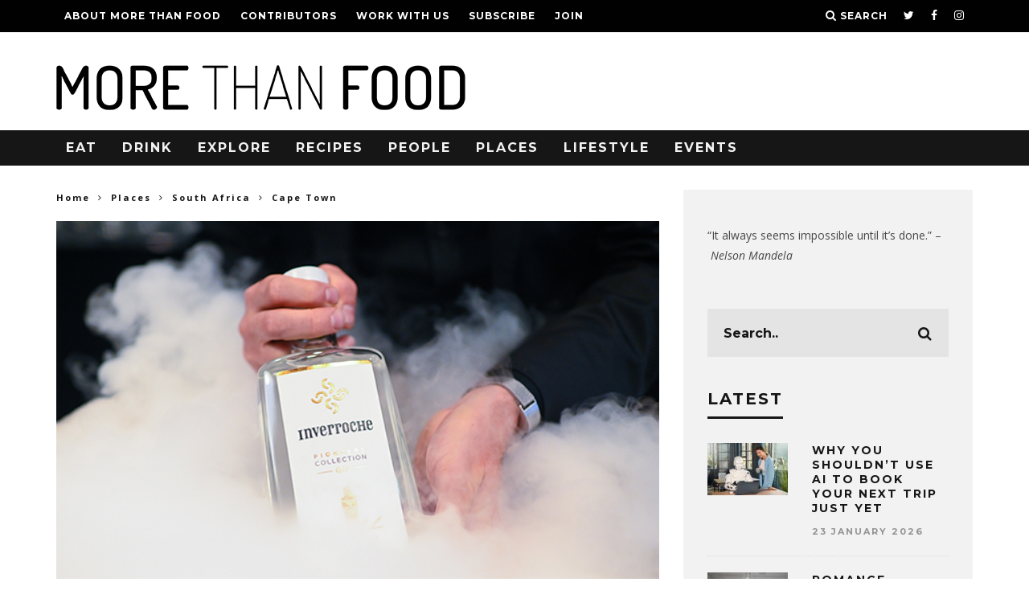

--- FILE ---
content_type: text/html; charset=UTF-8
request_url: https://morethanfoodmag.com/inverroche-launches-limited-edition-pioneers-collection-gin/
body_size: 20232
content:
<!DOCTYPE html>
<!--[if lt IE 7]><html lang="en-GB" class="no-js lt-ie9 lt-ie8 lt-ie7"> <![endif]-->
<!--[if (IE 7)&!(IEMobile)]><html lang="en-GB" class="no-js lt-ie9 lt-ie8"><![endif]-->
<!--[if (IE 8)&!(IEMobile)]><html lang="en-GB" class="no-js lt-ie9"><![endif]-->
<!--[if gt IE 8]><!--> <html lang="en-GB" class="no-js"><!--<![endif]-->

	<head>

		<meta charset="utf-8">
		<!-- Google Chrome Frame for IE -->
		<!--[if IE]><meta http-equiv="X-UA-Compatible" content="IE=edge" /><![endif]-->
		<!-- mobile meta -->
                    <meta name="viewport" content="width=device-width, initial-scale=1.0"/>
        
		<link rel="pingback" href="https://morethanfoodmag.com/xmlrpc.php">

		
		<!-- head extras -->
		<title>Inverroche Launches Limited Edition : Pioneers Collection Gin &#8211; More Than Food Magazine</title>
<meta name='robots' content='max-image-preview:large' />
	<style>img:is([sizes="auto" i], [sizes^="auto," i]) { contain-intrinsic-size: 3000px 1500px }</style>
	<link rel='dns-prefetch' href='//fonts.googleapis.com' />
<link rel="alternate" type="application/rss+xml" title="More Than Food Magazine &raquo; Feed" href="https://morethanfoodmag.com/feed/" />
<link rel="alternate" type="application/rss+xml" title="More Than Food Magazine &raquo; Comments Feed" href="https://morethanfoodmag.com/comments/feed/" />
<link rel="alternate" type="application/rss+xml" title="More Than Food Magazine &raquo; Inverroche Launches Limited Edition : Pioneers Collection Gin Comments Feed" href="https://morethanfoodmag.com/inverroche-launches-limited-edition-pioneers-collection-gin/feed/" />
<script type="text/javascript">
/* <![CDATA[ */
window._wpemojiSettings = {"baseUrl":"https:\/\/s.w.org\/images\/core\/emoji\/16.0.1\/72x72\/","ext":".png","svgUrl":"https:\/\/s.w.org\/images\/core\/emoji\/16.0.1\/svg\/","svgExt":".svg","source":{"concatemoji":"https:\/\/morethanfoodmag.com\/wp-includes\/js\/wp-emoji-release.min.js?ver=6.8.3"}};
/*! This file is auto-generated */
!function(s,n){var o,i,e;function c(e){try{var t={supportTests:e,timestamp:(new Date).valueOf()};sessionStorage.setItem(o,JSON.stringify(t))}catch(e){}}function p(e,t,n){e.clearRect(0,0,e.canvas.width,e.canvas.height),e.fillText(t,0,0);var t=new Uint32Array(e.getImageData(0,0,e.canvas.width,e.canvas.height).data),a=(e.clearRect(0,0,e.canvas.width,e.canvas.height),e.fillText(n,0,0),new Uint32Array(e.getImageData(0,0,e.canvas.width,e.canvas.height).data));return t.every(function(e,t){return e===a[t]})}function u(e,t){e.clearRect(0,0,e.canvas.width,e.canvas.height),e.fillText(t,0,0);for(var n=e.getImageData(16,16,1,1),a=0;a<n.data.length;a++)if(0!==n.data[a])return!1;return!0}function f(e,t,n,a){switch(t){case"flag":return n(e,"\ud83c\udff3\ufe0f\u200d\u26a7\ufe0f","\ud83c\udff3\ufe0f\u200b\u26a7\ufe0f")?!1:!n(e,"\ud83c\udde8\ud83c\uddf6","\ud83c\udde8\u200b\ud83c\uddf6")&&!n(e,"\ud83c\udff4\udb40\udc67\udb40\udc62\udb40\udc65\udb40\udc6e\udb40\udc67\udb40\udc7f","\ud83c\udff4\u200b\udb40\udc67\u200b\udb40\udc62\u200b\udb40\udc65\u200b\udb40\udc6e\u200b\udb40\udc67\u200b\udb40\udc7f");case"emoji":return!a(e,"\ud83e\udedf")}return!1}function g(e,t,n,a){var r="undefined"!=typeof WorkerGlobalScope&&self instanceof WorkerGlobalScope?new OffscreenCanvas(300,150):s.createElement("canvas"),o=r.getContext("2d",{willReadFrequently:!0}),i=(o.textBaseline="top",o.font="600 32px Arial",{});return e.forEach(function(e){i[e]=t(o,e,n,a)}),i}function t(e){var t=s.createElement("script");t.src=e,t.defer=!0,s.head.appendChild(t)}"undefined"!=typeof Promise&&(o="wpEmojiSettingsSupports",i=["flag","emoji"],n.supports={everything:!0,everythingExceptFlag:!0},e=new Promise(function(e){s.addEventListener("DOMContentLoaded",e,{once:!0})}),new Promise(function(t){var n=function(){try{var e=JSON.parse(sessionStorage.getItem(o));if("object"==typeof e&&"number"==typeof e.timestamp&&(new Date).valueOf()<e.timestamp+604800&&"object"==typeof e.supportTests)return e.supportTests}catch(e){}return null}();if(!n){if("undefined"!=typeof Worker&&"undefined"!=typeof OffscreenCanvas&&"undefined"!=typeof URL&&URL.createObjectURL&&"undefined"!=typeof Blob)try{var e="postMessage("+g.toString()+"("+[JSON.stringify(i),f.toString(),p.toString(),u.toString()].join(",")+"));",a=new Blob([e],{type:"text/javascript"}),r=new Worker(URL.createObjectURL(a),{name:"wpTestEmojiSupports"});return void(r.onmessage=function(e){c(n=e.data),r.terminate(),t(n)})}catch(e){}c(n=g(i,f,p,u))}t(n)}).then(function(e){for(var t in e)n.supports[t]=e[t],n.supports.everything=n.supports.everything&&n.supports[t],"flag"!==t&&(n.supports.everythingExceptFlag=n.supports.everythingExceptFlag&&n.supports[t]);n.supports.everythingExceptFlag=n.supports.everythingExceptFlag&&!n.supports.flag,n.DOMReady=!1,n.readyCallback=function(){n.DOMReady=!0}}).then(function(){return e}).then(function(){var e;n.supports.everything||(n.readyCallback(),(e=n.source||{}).concatemoji?t(e.concatemoji):e.wpemoji&&e.twemoji&&(t(e.twemoji),t(e.wpemoji)))}))}((window,document),window._wpemojiSettings);
/* ]]> */
</script>
<style id='wp-emoji-styles-inline-css' type='text/css'>

	img.wp-smiley, img.emoji {
		display: inline !important;
		border: none !important;
		box-shadow: none !important;
		height: 1em !important;
		width: 1em !important;
		margin: 0 0.07em !important;
		vertical-align: -0.1em !important;
		background: none !important;
		padding: 0 !important;
	}
</style>
<link rel='stylesheet' id='wp-block-library-css' href='https://morethanfoodmag.com/wp-includes/css/dist/block-library/style.min.css?ver=6.8.3' type='text/css' media='all' />
<style id='classic-theme-styles-inline-css' type='text/css'>
/*! This file is auto-generated */
.wp-block-button__link{color:#fff;background-color:#32373c;border-radius:9999px;box-shadow:none;text-decoration:none;padding:calc(.667em + 2px) calc(1.333em + 2px);font-size:1.125em}.wp-block-file__button{background:#32373c;color:#fff;text-decoration:none}
</style>
<style id='global-styles-inline-css' type='text/css'>
:root{--wp--preset--aspect-ratio--square: 1;--wp--preset--aspect-ratio--4-3: 4/3;--wp--preset--aspect-ratio--3-4: 3/4;--wp--preset--aspect-ratio--3-2: 3/2;--wp--preset--aspect-ratio--2-3: 2/3;--wp--preset--aspect-ratio--16-9: 16/9;--wp--preset--aspect-ratio--9-16: 9/16;--wp--preset--color--black: #000000;--wp--preset--color--cyan-bluish-gray: #abb8c3;--wp--preset--color--white: #ffffff;--wp--preset--color--pale-pink: #f78da7;--wp--preset--color--vivid-red: #cf2e2e;--wp--preset--color--luminous-vivid-orange: #ff6900;--wp--preset--color--luminous-vivid-amber: #fcb900;--wp--preset--color--light-green-cyan: #7bdcb5;--wp--preset--color--vivid-green-cyan: #00d084;--wp--preset--color--pale-cyan-blue: #8ed1fc;--wp--preset--color--vivid-cyan-blue: #0693e3;--wp--preset--color--vivid-purple: #9b51e0;--wp--preset--gradient--vivid-cyan-blue-to-vivid-purple: linear-gradient(135deg,rgba(6,147,227,1) 0%,rgb(155,81,224) 100%);--wp--preset--gradient--light-green-cyan-to-vivid-green-cyan: linear-gradient(135deg,rgb(122,220,180) 0%,rgb(0,208,130) 100%);--wp--preset--gradient--luminous-vivid-amber-to-luminous-vivid-orange: linear-gradient(135deg,rgba(252,185,0,1) 0%,rgba(255,105,0,1) 100%);--wp--preset--gradient--luminous-vivid-orange-to-vivid-red: linear-gradient(135deg,rgba(255,105,0,1) 0%,rgb(207,46,46) 100%);--wp--preset--gradient--very-light-gray-to-cyan-bluish-gray: linear-gradient(135deg,rgb(238,238,238) 0%,rgb(169,184,195) 100%);--wp--preset--gradient--cool-to-warm-spectrum: linear-gradient(135deg,rgb(74,234,220) 0%,rgb(151,120,209) 20%,rgb(207,42,186) 40%,rgb(238,44,130) 60%,rgb(251,105,98) 80%,rgb(254,248,76) 100%);--wp--preset--gradient--blush-light-purple: linear-gradient(135deg,rgb(255,206,236) 0%,rgb(152,150,240) 100%);--wp--preset--gradient--blush-bordeaux: linear-gradient(135deg,rgb(254,205,165) 0%,rgb(254,45,45) 50%,rgb(107,0,62) 100%);--wp--preset--gradient--luminous-dusk: linear-gradient(135deg,rgb(255,203,112) 0%,rgb(199,81,192) 50%,rgb(65,88,208) 100%);--wp--preset--gradient--pale-ocean: linear-gradient(135deg,rgb(255,245,203) 0%,rgb(182,227,212) 50%,rgb(51,167,181) 100%);--wp--preset--gradient--electric-grass: linear-gradient(135deg,rgb(202,248,128) 0%,rgb(113,206,126) 100%);--wp--preset--gradient--midnight: linear-gradient(135deg,rgb(2,3,129) 0%,rgb(40,116,252) 100%);--wp--preset--font-size--small: 13px;--wp--preset--font-size--medium: 20px;--wp--preset--font-size--large: 36px;--wp--preset--font-size--x-large: 42px;--wp--preset--spacing--20: 0.44rem;--wp--preset--spacing--30: 0.67rem;--wp--preset--spacing--40: 1rem;--wp--preset--spacing--50: 1.5rem;--wp--preset--spacing--60: 2.25rem;--wp--preset--spacing--70: 3.38rem;--wp--preset--spacing--80: 5.06rem;--wp--preset--shadow--natural: 6px 6px 9px rgba(0, 0, 0, 0.2);--wp--preset--shadow--deep: 12px 12px 50px rgba(0, 0, 0, 0.4);--wp--preset--shadow--sharp: 6px 6px 0px rgba(0, 0, 0, 0.2);--wp--preset--shadow--outlined: 6px 6px 0px -3px rgba(255, 255, 255, 1), 6px 6px rgba(0, 0, 0, 1);--wp--preset--shadow--crisp: 6px 6px 0px rgba(0, 0, 0, 1);}:where(.is-layout-flex){gap: 0.5em;}:where(.is-layout-grid){gap: 0.5em;}body .is-layout-flex{display: flex;}.is-layout-flex{flex-wrap: wrap;align-items: center;}.is-layout-flex > :is(*, div){margin: 0;}body .is-layout-grid{display: grid;}.is-layout-grid > :is(*, div){margin: 0;}:where(.wp-block-columns.is-layout-flex){gap: 2em;}:where(.wp-block-columns.is-layout-grid){gap: 2em;}:where(.wp-block-post-template.is-layout-flex){gap: 1.25em;}:where(.wp-block-post-template.is-layout-grid){gap: 1.25em;}.has-black-color{color: var(--wp--preset--color--black) !important;}.has-cyan-bluish-gray-color{color: var(--wp--preset--color--cyan-bluish-gray) !important;}.has-white-color{color: var(--wp--preset--color--white) !important;}.has-pale-pink-color{color: var(--wp--preset--color--pale-pink) !important;}.has-vivid-red-color{color: var(--wp--preset--color--vivid-red) !important;}.has-luminous-vivid-orange-color{color: var(--wp--preset--color--luminous-vivid-orange) !important;}.has-luminous-vivid-amber-color{color: var(--wp--preset--color--luminous-vivid-amber) !important;}.has-light-green-cyan-color{color: var(--wp--preset--color--light-green-cyan) !important;}.has-vivid-green-cyan-color{color: var(--wp--preset--color--vivid-green-cyan) !important;}.has-pale-cyan-blue-color{color: var(--wp--preset--color--pale-cyan-blue) !important;}.has-vivid-cyan-blue-color{color: var(--wp--preset--color--vivid-cyan-blue) !important;}.has-vivid-purple-color{color: var(--wp--preset--color--vivid-purple) !important;}.has-black-background-color{background-color: var(--wp--preset--color--black) !important;}.has-cyan-bluish-gray-background-color{background-color: var(--wp--preset--color--cyan-bluish-gray) !important;}.has-white-background-color{background-color: var(--wp--preset--color--white) !important;}.has-pale-pink-background-color{background-color: var(--wp--preset--color--pale-pink) !important;}.has-vivid-red-background-color{background-color: var(--wp--preset--color--vivid-red) !important;}.has-luminous-vivid-orange-background-color{background-color: var(--wp--preset--color--luminous-vivid-orange) !important;}.has-luminous-vivid-amber-background-color{background-color: var(--wp--preset--color--luminous-vivid-amber) !important;}.has-light-green-cyan-background-color{background-color: var(--wp--preset--color--light-green-cyan) !important;}.has-vivid-green-cyan-background-color{background-color: var(--wp--preset--color--vivid-green-cyan) !important;}.has-pale-cyan-blue-background-color{background-color: var(--wp--preset--color--pale-cyan-blue) !important;}.has-vivid-cyan-blue-background-color{background-color: var(--wp--preset--color--vivid-cyan-blue) !important;}.has-vivid-purple-background-color{background-color: var(--wp--preset--color--vivid-purple) !important;}.has-black-border-color{border-color: var(--wp--preset--color--black) !important;}.has-cyan-bluish-gray-border-color{border-color: var(--wp--preset--color--cyan-bluish-gray) !important;}.has-white-border-color{border-color: var(--wp--preset--color--white) !important;}.has-pale-pink-border-color{border-color: var(--wp--preset--color--pale-pink) !important;}.has-vivid-red-border-color{border-color: var(--wp--preset--color--vivid-red) !important;}.has-luminous-vivid-orange-border-color{border-color: var(--wp--preset--color--luminous-vivid-orange) !important;}.has-luminous-vivid-amber-border-color{border-color: var(--wp--preset--color--luminous-vivid-amber) !important;}.has-light-green-cyan-border-color{border-color: var(--wp--preset--color--light-green-cyan) !important;}.has-vivid-green-cyan-border-color{border-color: var(--wp--preset--color--vivid-green-cyan) !important;}.has-pale-cyan-blue-border-color{border-color: var(--wp--preset--color--pale-cyan-blue) !important;}.has-vivid-cyan-blue-border-color{border-color: var(--wp--preset--color--vivid-cyan-blue) !important;}.has-vivid-purple-border-color{border-color: var(--wp--preset--color--vivid-purple) !important;}.has-vivid-cyan-blue-to-vivid-purple-gradient-background{background: var(--wp--preset--gradient--vivid-cyan-blue-to-vivid-purple) !important;}.has-light-green-cyan-to-vivid-green-cyan-gradient-background{background: var(--wp--preset--gradient--light-green-cyan-to-vivid-green-cyan) !important;}.has-luminous-vivid-amber-to-luminous-vivid-orange-gradient-background{background: var(--wp--preset--gradient--luminous-vivid-amber-to-luminous-vivid-orange) !important;}.has-luminous-vivid-orange-to-vivid-red-gradient-background{background: var(--wp--preset--gradient--luminous-vivid-orange-to-vivid-red) !important;}.has-very-light-gray-to-cyan-bluish-gray-gradient-background{background: var(--wp--preset--gradient--very-light-gray-to-cyan-bluish-gray) !important;}.has-cool-to-warm-spectrum-gradient-background{background: var(--wp--preset--gradient--cool-to-warm-spectrum) !important;}.has-blush-light-purple-gradient-background{background: var(--wp--preset--gradient--blush-light-purple) !important;}.has-blush-bordeaux-gradient-background{background: var(--wp--preset--gradient--blush-bordeaux) !important;}.has-luminous-dusk-gradient-background{background: var(--wp--preset--gradient--luminous-dusk) !important;}.has-pale-ocean-gradient-background{background: var(--wp--preset--gradient--pale-ocean) !important;}.has-electric-grass-gradient-background{background: var(--wp--preset--gradient--electric-grass) !important;}.has-midnight-gradient-background{background: var(--wp--preset--gradient--midnight) !important;}.has-small-font-size{font-size: var(--wp--preset--font-size--small) !important;}.has-medium-font-size{font-size: var(--wp--preset--font-size--medium) !important;}.has-large-font-size{font-size: var(--wp--preset--font-size--large) !important;}.has-x-large-font-size{font-size: var(--wp--preset--font-size--x-large) !important;}
:where(.wp-block-post-template.is-layout-flex){gap: 1.25em;}:where(.wp-block-post-template.is-layout-grid){gap: 1.25em;}
:where(.wp-block-columns.is-layout-flex){gap: 2em;}:where(.wp-block-columns.is-layout-grid){gap: 2em;}
:root :where(.wp-block-pullquote){font-size: 1.5em;line-height: 1.6;}
</style>
<link rel='stylesheet' id='contact-form-7-css' href='https://morethanfoodmag.com/wp-content/plugins/contact-form-7/includes/css/styles.css?ver=6.1' type='text/css' media='all' />
<link rel='stylesheet' id='cb-main-stylesheet-css' href='https://morethanfoodmag.com/wp-content/themes/15zine/library/css/style.min.css?ver=3.2.1' type='text/css' media='all' />
<link rel='stylesheet' id='cb-font-stylesheet-css' href='//fonts.googleapis.com/css?family=Montserrat%3A400%2C700%7COpen+Sans%3A400%2C700%2C400italic&#038;ver=3.2.1' type='text/css' media='all' />
<!--[if lt IE 10]>
<link rel='stylesheet' id='cb-ie-only-css' href='https://morethanfoodmag.com/wp-content/themes/15zine/library/css/ie.css?ver=3.2.1' type='text/css' media='all' />
<![endif]-->
<script type="text/javascript" src="https://morethanfoodmag.com/wp-content/themes/15zine/library/js/modernizr.custom.min.js?ver=2.6.2" id="cb-modernizr-js"></script>
<script type="text/javascript" src="https://morethanfoodmag.com/wp-includes/js/jquery/jquery.min.js?ver=3.7.1" id="jquery-core-js"></script>
<script type="text/javascript" src="https://morethanfoodmag.com/wp-includes/js/jquery/jquery-migrate.min.js?ver=3.4.1" id="jquery-migrate-js"></script>
<script type="text/javascript" src="https://morethanfoodmag.com/wp-content/plugins/wp-seo-images/assets/js/admin.js?ver=6.8.3" id="ajax-script-js"></script>
<link rel="https://api.w.org/" href="https://morethanfoodmag.com/wp-json/" /><link rel="alternate" title="JSON" type="application/json" href="https://morethanfoodmag.com/wp-json/wp/v2/posts/6235" /><link rel="EditURI" type="application/rsd+xml" title="RSD" href="https://morethanfoodmag.com/xmlrpc.php?rsd" />
<link rel="canonical" href="https://morethanfoodmag.com/inverroche-launches-limited-edition-pioneers-collection-gin/" />
<link rel='shortlink' href='https://morethanfoodmag.com/?p=6235' />
<link rel="alternate" title="oEmbed (JSON)" type="application/json+oembed" href="https://morethanfoodmag.com/wp-json/oembed/1.0/embed?url=https%3A%2F%2Fmorethanfoodmag.com%2Finverroche-launches-limited-edition-pioneers-collection-gin%2F" />
<link rel="alternate" title="oEmbed (XML)" type="text/xml+oembed" href="https://morethanfoodmag.com/wp-json/oembed/1.0/embed?url=https%3A%2F%2Fmorethanfoodmag.com%2Finverroche-launches-limited-edition-pioneers-collection-gin%2F&#038;format=xml" />
<meta name="generator" content="MYOB">
		<!-- GA Google Analytics @ https://m0n.co/ga -->
		<script async src="https://www.googletagmanager.com/gtag/js?id=G-GYZ5VZK86Y"></script>
		<script>
			window.dataLayer = window.dataLayer || [];
			function gtag(){dataLayer.push(arguments);}
			gtag('js', new Date());
			gtag('config', 'G-GYZ5VZK86Y');
		</script>

	<!-- Google tag (gtag.js) -->
<script async src="https://www.googletagmanager.com/gtag/js?id=G-GYZ5VZK86Y"></script>
<script>
  window.dataLayer = window.dataLayer || [];
  function gtag(){dataLayer.push(arguments);}
  gtag('js', new Date());

  gtag('config', 'G-GYZ5VZK86Y');
</script><style type="text/css">#cb-nav-bar .cb-mega-menu-columns .cb-sub-menu > li > a { color: #bc473a; } .cb-entry-content a {color:#bc473a; } .cb-entry-content a:hover {color:#282528; }.cb-review-box .cb-bar .cb-overlay span { background: #f9db32; }.cb-review-box i { color: #f9db32; }.cb-meta-style-1 .cb-article-meta { background: rgba(0, 0, 0, 0.25); }.cb-module-block .cb-meta-style-2 img, .cb-module-block .cb-meta-style-4 img, .cb-grid-x .cb-grid-img img, .cb-grid-x .cb-grid-img .cb-fi-cover  { opacity: 0.75; }@media only screen and (min-width: 768px) {
                .cb-module-block .cb-meta-style-1:hover .cb-article-meta { background: rgba(0, 0, 0, 0.75); }
                .cb-module-block .cb-meta-style-2:hover img, .cb-module-block .cb-meta-style-4:hover img, .cb-grid-x .cb-grid-feature:hover img, .cb-grid-x .cb-grid-feature:hover .cb-fi-cover, .cb-slider li:hover img { opacity: 0.25; }
            }</style><!-- end custom css --><style type="text/css">body, #respond, .cb-font-body { font-family: 'Open Sans', sans-serif; } h1, h2, h3, h4, h5, h6, .cb-font-header, #bbp-user-navigation, .cb-byline{ font-family:'Montserrat', sans-serif; }</style><meta property="og:image" content="https://morethanfoodmag.com/wp-content/uploads/2020/11/DSC_8042.jpg"><style>.cb-mm-on #cb-nav-bar .cb-main-nav .menu-item-152:hover, .cb-mm-on #cb-nav-bar .cb-main-nav .menu-item-152:focus { background:# !important ; }
.cb-mm-on #cb-nav-bar .cb-main-nav .menu-item-152 .cb-big-menu { border-top-color: #; }</style><link rel="icon" href="https://morethanfoodmag.com/wp-content/uploads/2017/06/more-than-food-Favicon-black-32x32.png" sizes="32x32" />
<link rel="icon" href="https://morethanfoodmag.com/wp-content/uploads/2017/06/more-than-food-Favicon-black-300x300.png" sizes="192x192" />
<link rel="apple-touch-icon" href="https://morethanfoodmag.com/wp-content/uploads/2017/06/more-than-food-Favicon-black-300x300.png" />
<meta name="msapplication-TileImage" content="https://morethanfoodmag.com/wp-content/uploads/2017/06/more-than-food-Favicon-black-300x300.png" />
		<!-- end head extras -->
	</head>

	<body class="wp-singular post-template-default single single-post postid-6235 single-format-standard wp-theme-15zine  cb-sticky-mm cb-sticky-sb-on  cb-tm-dark cb-body-light cb-menu-dark cb-mm-dark cb-footer-dark   cb-m-sticky cb-sw-tm-fw cb-sw-header-fw cb-sw-menu-fw cb-sw-footer-fw cb-menu-al-left  cb-fis-b-standard  cb-fis-tl-st-below">

		
		<div id="cb-outer-container">

			
				<div id="cb-top-menu" class="clearfix cb-font-header ">
					<div class="wrap clearfix cb-site-padding cb-top-menu-wrap">

													<div class="cb-left-side cb-mob">

								<a href="#" id="cb-mob-open" class="cb-link"><i class="fa fa-bars"></i></a>
								                <div id="mob-logo" class="cb-top-logo">
                    <a href="https://morethanfoodmag.com">
                        <img src="https://morethanfoodmag.com/wp-content/uploads/2017/06/more-than-food-logo-black-highres.png" alt=" logo" >
                    </a>
                </div>
            							</div>
						                        <ul class="cb-top-nav cb-left-side"><li id="menu-item-148" class="menu-item menu-item-type-post_type menu-item-object-page menu-item-148"><a href="https://morethanfoodmag.com/about/">About More Than Food</a></li>
<li id="menu-item-147" class="menu-item menu-item-type-post_type menu-item-object-page menu-item-147"><a href="https://morethanfoodmag.com/contributors/">Contributors</a></li>
<li id="menu-item-146" class="menu-item menu-item-type-post_type menu-item-object-page menu-item-146"><a href="https://morethanfoodmag.com/work-with-us/">Work With Us</a></li>
<li id="menu-item-150" class="menu-item menu-item-type-custom menu-item-object-custom menu-item-150"><a href="https://www.subscribepage.com/q7a4p2">Subscribe</a></li>
<li id="menu-item-145" class="menu-item menu-item-type-post_type menu-item-object-page menu-item-145"><a href="https://morethanfoodmag.com/join/">Join</a></li>
</ul>                                                <ul class="cb-top-nav cb-right-side"><li class="cb-icon-search cb-menu-icons-extra"><a href="#"  title="Search" id="cb-s-trigger-gen"><i class="fa fa-search"></i> <span class="cb-search-title">Search</span></a></li><li class="cb-menu-icons-extra cb-social-icons-extra"><a href="https://www.twitter.com/morethanfoodmag"  target="_blank"><i class="fa fa-twitter" aria-hidden="true"></i></a></li><li class="cb-menu-icons-extra cb-social-icons-extra"><a href="https://www.facebook.com/morethanfoodmagazine"  target="_blank"><i class="fa fa-facebook" aria-hidden="true"></i></a></li><li class="cb-menu-icons-extra cb-social-icons-extra"><a href="https://www.instagram.com/morethanfoodmag"  target="_blank"><i class="fa fa-instagram" aria-hidden="true"></i></a></li></ul>					</div>
				</div>

				<div id="cb-mob-menu" class="cb-mob-menu">
					<div class="cb-mob-close-wrap">
						
						<a href="#" id="cb-mob-close" class="cb-link"><i class="fa cb-times"></i></a>
										    </div>

					<div class="cb-mob-menu-wrap">
						<ul id="cb-mob-ul" class="cb-mobile-nav cb-top-nav cb-mob-ul-show"><li class="menu-item menu-item-type-taxonomy menu-item-object-category menu-item-152"><a href="https://morethanfoodmag.com/category/eat/">Eat</a></li>
<li class="menu-item menu-item-type-taxonomy menu-item-object-category current-post-ancestor current-menu-parent current-post-parent menu-item-151"><a href="https://morethanfoodmag.com/category/drink/">Drink</a></li>
<li class="menu-item menu-item-type-taxonomy menu-item-object-category menu-item-154"><a href="https://morethanfoodmag.com/category/explore/">Explore</a></li>
<li class="menu-item menu-item-type-taxonomy menu-item-object-category menu-item-169"><a href="https://morethanfoodmag.com/category/recipes/">Recipes</a></li>
<li class="menu-item menu-item-type-taxonomy menu-item-object-category current-post-ancestor current-menu-parent current-post-parent menu-item-has-children cb-has-children menu-item-156"><a href="https://morethanfoodmag.com/category/people/">People</a>
<ul class="sub-menu">
	<li class="menu-item menu-item-type-custom menu-item-object-custom menu-item-1557"><a href="https://hotpink-parrot-900493.hostingersite.com/tag/chefs/">Chefs</a></li>
	<li class="menu-item menu-item-type-custom menu-item-object-custom menu-item-1964"><a href="https://hotpink-parrot-900493.hostingersite.com/tag/faces-of-hoi-an/">Faces of Hoi An</a></li>
	<li class="menu-item menu-item-type-custom menu-item-object-custom menu-item-1555"><a href="https://hotpink-parrot-900493.hostingersite.com/tag/the-mind-behind/">The Mind Behind</a></li>
</ul>
</li>
<li class="menu-item menu-item-type-taxonomy menu-item-object-category current-post-ancestor menu-item-has-children cb-has-children menu-item-157"><a href="https://morethanfoodmag.com/category/places/">Places</a>
<ul class="sub-menu">
	<li class="menu-item menu-item-type-taxonomy menu-item-object-category menu-item-has-children cb-has-children menu-item-158"><a href="https://morethanfoodmag.com/category/places/canada/">Canada</a>
	<ul class="sub-menu">
		<li class="menu-item menu-item-type-taxonomy menu-item-object-category menu-item-160"><a href="https://morethanfoodmag.com/category/places/canada/toronto/">Toronto</a></li>
	</ul>
</li>
	<li class="menu-item menu-item-type-taxonomy menu-item-object-category current-post-ancestor current-menu-parent current-post-parent menu-item-has-children cb-has-children menu-item-161"><a href="https://morethanfoodmag.com/category/places/south-africa/">South Africa</a>
	<ul class="sub-menu">
		<li class="menu-item menu-item-type-taxonomy menu-item-object-category current-post-ancestor current-menu-parent current-post-parent menu-item-162"><a href="https://morethanfoodmag.com/category/places/south-africa/cape-town/">Cape Town</a></li>
		<li class="menu-item menu-item-type-taxonomy menu-item-object-category menu-item-163"><a href="https://morethanfoodmag.com/category/places/south-africa/durban/">Durban</a></li>
		<li class="menu-item menu-item-type-taxonomy menu-item-object-category current-post-ancestor current-menu-parent current-post-parent menu-item-164"><a href="https://morethanfoodmag.com/category/places/south-africa/johannesburg/">Johannesburg</a></li>
	</ul>
</li>
	<li class="menu-item menu-item-type-taxonomy menu-item-object-category menu-item-165"><a href="https://morethanfoodmag.com/category/places/usa/">USA</a></li>
	<li class="menu-item menu-item-type-taxonomy menu-item-object-category menu-item-has-children cb-has-children menu-item-167"><a href="https://morethanfoodmag.com/category/places/vietnam/">Vietnam</a>
	<ul class="sub-menu">
		<li class="menu-item menu-item-type-taxonomy menu-item-object-category menu-item-168"><a href="https://morethanfoodmag.com/category/places/vietnam/hoi-an/">Hoi An</a></li>
	</ul>
</li>
</ul>
</li>
<li class="menu-item menu-item-type-taxonomy menu-item-object-category menu-item-has-children cb-has-children menu-item-155"><a href="https://morethanfoodmag.com/category/lifestyle/">Lifestyle</a>
<ul class="sub-menu">
	<li class="menu-item menu-item-type-taxonomy menu-item-object-category menu-item-922"><a href="https://morethanfoodmag.com/category/lifestyle/art/">Art</a></li>
	<li class="menu-item menu-item-type-taxonomy menu-item-object-category menu-item-569"><a href="https://morethanfoodmag.com/category/lifestyle/fashion/">Fashion</a></li>
	<li class="menu-item menu-item-type-taxonomy menu-item-object-category menu-item-570"><a href="https://morethanfoodmag.com/category/lifestyle/film/">Film</a></li>
	<li class="menu-item menu-item-type-taxonomy menu-item-object-category menu-item-571"><a href="https://morethanfoodmag.com/category/lifestyle/health-wellness/">Health &#038; Wellness</a></li>
	<li class="menu-item menu-item-type-taxonomy menu-item-object-category menu-item-923"><a href="https://morethanfoodmag.com/category/lifestyle/music/">Music</a></li>
	<li class="menu-item menu-item-type-taxonomy menu-item-object-category menu-item-924"><a href="https://morethanfoodmag.com/category/lifestyle/photography/">Photography</a></li>
	<li class="menu-item menu-item-type-taxonomy menu-item-object-category menu-item-1342"><a href="https://morethanfoodmag.com/category/lifestyle/technology/">Technology</a></li>
	<li class="menu-item menu-item-type-taxonomy menu-item-object-category menu-item-1556"><a href="https://morethanfoodmag.com/category/lifestyle/work/">Work</a></li>
</ul>
</li>
<li class="menu-item menu-item-type-taxonomy menu-item-object-category current-post-ancestor current-menu-parent current-post-parent menu-item-153"><a href="https://morethanfoodmag.com/category/events/">Events</a></li>
</ul>											</div>

				</div>
			
			<div id="cb-container" class="clearfix" >
									<header id="cb-header" class="cb-header  ">

					    <div id="cb-logo-box" class="cb-logo-left wrap">
	                    	                <div id="logo">
                                        <a href="https://morethanfoodmag.com">
                        <img src="https://morethanfoodmag.com/wp-content/uploads/2017/06/more-than-food-011.png" alt="More Than Food Logo Black" >
                    </a>
                                    </div>
            	                        	                    </div>

					</header>
				
				<div id="cb-menu-search" class="cb-s-modal cb-modal"><div class="cb-close-m cb-ta-right"><i class="fa cb-times"></i></div><div class="cb-s-modal-inner cb-pre-load cb-light-loader cb-modal-inner cb-font-header cb-mega-three cb-mega-posts clearfix"><form method="get" class="cb-search" action="https://morethanfoodmag.com/">

    <input type="text" class="cb-search-field cb-font-header" placeholder="Search.." value="" name="s" title="" autocomplete="off">
    <button class="cb-search-submit" type="submit" value=""><i class="fa fa-search"></i></button>
    
</form><div id="cb-s-results"></div></div></div>				
									 <nav id="cb-nav-bar" class="clearfix ">
					 	<div class="cb-nav-bar-wrap cb-site-padding clearfix cb-font-header  cb-menu-fw">
		                    <ul class="cb-main-nav wrap clearfix"><li id="menu-item-152" class="menu-item menu-item-type-taxonomy menu-item-object-category menu-item-152"><a href="https://morethanfoodmag.com/category/eat/">Eat</a></li>
<li id="menu-item-151" class="menu-item menu-item-type-taxonomy menu-item-object-category current-post-ancestor current-menu-parent current-post-parent menu-item-151"><a href="https://morethanfoodmag.com/category/drink/">Drink</a></li>
<li id="menu-item-154" class="menu-item menu-item-type-taxonomy menu-item-object-category menu-item-154"><a href="https://morethanfoodmag.com/category/explore/">Explore</a></li>
<li id="menu-item-169" class="menu-item menu-item-type-taxonomy menu-item-object-category menu-item-169"><a href="https://morethanfoodmag.com/category/recipes/">Recipes</a></li>
<li id="menu-item-156" class="menu-item menu-item-type-taxonomy menu-item-object-category current-post-ancestor current-menu-parent current-post-parent menu-item-has-children cb-has-children menu-item-156"><a href="https://morethanfoodmag.com/category/people/">People</a><div class="cb-links-menu cb-menu-drop"><ul class="cb-sub-menu cb-sub-bg">	<li id="menu-item-1557" class="menu-item menu-item-type-custom menu-item-object-custom menu-item-1557"><a href="https://hotpink-parrot-900493.hostingersite.com/tag/chefs/" data-cb-c="1557" class="cb-c-l">Chefs</a></li>
	<li id="menu-item-1964" class="menu-item menu-item-type-custom menu-item-object-custom menu-item-1964"><a href="https://hotpink-parrot-900493.hostingersite.com/tag/faces-of-hoi-an/" data-cb-c="1964" class="cb-c-l">Faces of Hoi An</a></li>
	<li id="menu-item-1555" class="menu-item menu-item-type-custom menu-item-object-custom menu-item-1555"><a href="https://hotpink-parrot-900493.hostingersite.com/tag/the-mind-behind/" data-cb-c="1555" class="cb-c-l">The Mind Behind</a></li>
</ul></div></li>
<li id="menu-item-157" class="menu-item menu-item-type-taxonomy menu-item-object-category current-post-ancestor menu-item-has-children cb-has-children menu-item-157"><a href="https://morethanfoodmag.com/category/places/">Places</a><div class="cb-links-menu cb-menu-drop"><ul class="cb-sub-menu cb-sub-bg">	<li id="menu-item-158" class="menu-item menu-item-type-taxonomy menu-item-object-category menu-item-has-children cb-has-children menu-item-158"><a href="https://morethanfoodmag.com/category/places/canada/" data-cb-c="13" class="cb-c-l">Canada</a><ul class="cb-grandchild-menu cb-sub-bg">		<li id="menu-item-160" class="menu-item menu-item-type-taxonomy menu-item-object-category menu-item-160"><a href="https://morethanfoodmag.com/category/places/canada/toronto/" data-cb-c="15" class="cb-c-l">Toronto</a></li>
</ul></li>
	<li id="menu-item-161" class="menu-item menu-item-type-taxonomy menu-item-object-category current-post-ancestor current-menu-parent current-post-parent menu-item-has-children cb-has-children menu-item-161"><a href="https://morethanfoodmag.com/category/places/south-africa/" data-cb-c="16" class="cb-c-l">South Africa</a><ul class="cb-grandchild-menu cb-sub-bg">		<li id="menu-item-162" class="menu-item menu-item-type-taxonomy menu-item-object-category current-post-ancestor current-menu-parent current-post-parent menu-item-162"><a href="https://morethanfoodmag.com/category/places/south-africa/cape-town/" data-cb-c="18" class="cb-c-l">Cape Town</a></li>
		<li id="menu-item-163" class="menu-item menu-item-type-taxonomy menu-item-object-category menu-item-163"><a href="https://morethanfoodmag.com/category/places/south-africa/durban/" data-cb-c="17" class="cb-c-l">Durban</a></li>
		<li id="menu-item-164" class="menu-item menu-item-type-taxonomy menu-item-object-category current-post-ancestor current-menu-parent current-post-parent menu-item-164"><a href="https://morethanfoodmag.com/category/places/south-africa/johannesburg/" data-cb-c="19" class="cb-c-l">Johannesburg</a></li>
</ul></li>
	<li id="menu-item-165" class="menu-item menu-item-type-taxonomy menu-item-object-category menu-item-165"><a href="https://morethanfoodmag.com/category/places/usa/" data-cb-c="22" class="cb-c-l">USA</a></li>
	<li id="menu-item-167" class="menu-item menu-item-type-taxonomy menu-item-object-category menu-item-has-children cb-has-children menu-item-167"><a href="https://morethanfoodmag.com/category/places/vietnam/" data-cb-c="20" class="cb-c-l">Vietnam</a><ul class="cb-grandchild-menu cb-sub-bg">		<li id="menu-item-168" class="menu-item menu-item-type-taxonomy menu-item-object-category menu-item-168"><a href="https://morethanfoodmag.com/category/places/vietnam/hoi-an/" data-cb-c="21" class="cb-c-l">Hoi An</a></li>
</ul></li>
</ul></div></li>
<li id="menu-item-155" class="menu-item menu-item-type-taxonomy menu-item-object-category menu-item-has-children cb-has-children menu-item-155"><a href="https://morethanfoodmag.com/category/lifestyle/">Lifestyle</a><div class="cb-links-menu cb-menu-drop"><ul class="cb-sub-menu cb-sub-bg">	<li id="menu-item-922" class="menu-item menu-item-type-taxonomy menu-item-object-category menu-item-922"><a href="https://morethanfoodmag.com/category/lifestyle/art/" data-cb-c="88" class="cb-c-l">Art</a></li>
	<li id="menu-item-569" class="menu-item menu-item-type-taxonomy menu-item-object-category menu-item-569"><a href="https://morethanfoodmag.com/category/lifestyle/fashion/" data-cb-c="53" class="cb-c-l">Fashion</a></li>
	<li id="menu-item-570" class="menu-item menu-item-type-taxonomy menu-item-object-category menu-item-570"><a href="https://morethanfoodmag.com/category/lifestyle/film/" data-cb-c="54" class="cb-c-l">Film</a></li>
	<li id="menu-item-571" class="menu-item menu-item-type-taxonomy menu-item-object-category menu-item-571"><a href="https://morethanfoodmag.com/category/lifestyle/health-wellness/" data-cb-c="31" class="cb-c-l">Health &#038; Wellness</a></li>
	<li id="menu-item-923" class="menu-item menu-item-type-taxonomy menu-item-object-category menu-item-923"><a href="https://morethanfoodmag.com/category/lifestyle/music/" data-cb-c="74" class="cb-c-l">Music</a></li>
	<li id="menu-item-924" class="menu-item menu-item-type-taxonomy menu-item-object-category menu-item-924"><a href="https://morethanfoodmag.com/category/lifestyle/photography/" data-cb-c="60" class="cb-c-l">Photography</a></li>
	<li id="menu-item-1342" class="menu-item menu-item-type-taxonomy menu-item-object-category menu-item-1342"><a href="https://morethanfoodmag.com/category/lifestyle/technology/" data-cb-c="121" class="cb-c-l">Technology</a></li>
	<li id="menu-item-1556" class="menu-item menu-item-type-taxonomy menu-item-object-category menu-item-1556"><a href="https://morethanfoodmag.com/category/lifestyle/work/" data-cb-c="136" class="cb-c-l">Work</a></li>
</ul></div></li>
<li id="menu-item-153" class="menu-item menu-item-type-taxonomy menu-item-object-category current-post-ancestor current-menu-parent current-post-parent menu-item-153"><a href="https://morethanfoodmag.com/category/events/">Events</a></li>
</ul>		                </div>
	 				</nav>
 				
<div id="cb-content" class="wrap clearfix">
	
	<div class="cb-entire-post cb-first-alp clearfix">

					
		<div class="cb-post-wrap cb-wrap-pad wrap clearfix cb-sidebar-right">

			
					
    <meta itemprop="datePublished" content="2020-11-03T15:23:09+02:00">
    <meta itemprop="dateModified" content="2020-11-03T15:23:09+02:00">
    <meta itemscope itemprop="mainEntityOfPage" itemtype="https://schema.org/WebPage" itemid="https://morethanfoodmag.com/inverroche-launches-limited-edition-pioneers-collection-gin/">
    <span class="cb-hide" itemscope itemprop="publisher" itemtype="https://schema.org/Organization">
        <meta itemprop="name" content="More Than Food Magazine">
        <meta itemprop="url" content="https://morethanfoodmag.com/wp-content/uploads/2017/06/more-than-food-011.png">
        <span class="cb-hide" itemscope itemprop="logo" itemtype="https://schema.org/ImageObject">
            <meta itemprop="url" content="https://morethanfoodmag.com/wp-content/uploads/2017/06/more-than-food-011.png">
        </span>
    </span>
    <span class="cb-hide" itemprop="author" itemscope itemtype="https://schema.org/Person"><meta itemprop="name" content="More Than Food"></span>

        
    <meta itemprop="headline" content="Inverroche Launches Limited Edition : Pioneers Collection Gin">

      <span class="cb-hide" itemscope itemtype="https://schema.org/ImageObject" itemprop="image" >
        <meta itemprop="url" content="https://morethanfoodmag.com/wp-content/uploads/2020/11/DSC_8042.jpg">
        <meta itemprop="width" content="600">
        <meta itemprop="height" content="399">
    </span>


					<div class="cb-main clearfix">

						<div class="cb-breadcrumbs"><a href="https://morethanfoodmag.com">Home</a><i class="fa fa-angle-right"></i><div itemscope itemtype="https://data-vocabulary.org/Breadcrumb"><a href="https://morethanfoodmag.com/category/places/" title="View all posts in Places" itemprop="url"><span itemprop="title">Places</span></a><i class="fa fa-angle-right"></i><a href="https://morethanfoodmag.com/category/places/south-africa/" title="View all posts in South Africa" itemprop="url"><span itemprop="title">South Africa</span></a><i class="fa fa-angle-right"></i><a href="https://morethanfoodmag.com/category/places/south-africa/cape-town/" title="View all posts in Cape Town" itemprop="url"><span itemprop="title">Cape Town</span></a></div></div>
						<article id="post-6235" class="clearfix post-6235 post type-post status-publish format-standard has-post-thumbnail category-cape-town category-drink category-events category-johannesburg category-people category-south-africa tag-drink-news">

							<div id="cb-featured-image" class="cb-fis cb-fis-block-standard"><div class="cb-mask"><img width="600" height="399" src="https://morethanfoodmag.com/wp-content/uploads/2020/11/DSC_8042.jpg" class="attachment-cb-759-500 size-cb-759-500 wp-post-image" alt="" decoding="async" fetchpriority="high" srcset="https://morethanfoodmag.com/wp-content/uploads/2020/11/DSC_8042.jpg 600w, https://morethanfoodmag.com/wp-content/uploads/2020/11/DSC_8042-300x200.jpg 300w, https://morethanfoodmag.com/wp-content/uploads/2020/11/DSC_8042-360x240.jpg 360w, https://morethanfoodmag.com/wp-content/uploads/2020/11/DSC_8042-272x182.jpg 272w" sizes="(max-width: 600px) 100vw, 600px" /></div><div class="cb-entry-header hentry cb-meta clearfix"><h1 class="entry-title cb-entry-title entry-title cb-title">Inverroche Launches Limited Edition : Pioneers Collection Gin</h1><div class="cb-byline"><span class="cb-author vcard author"><span class="fn"><a href="https://morethanfoodmag.com/author/victoria/">More Than Food</a></span></span><span class="cb-separator"><i class="fa fa-times"></i></span><span class="cb-date"><time class=" updated" datetime="2020-11-03">3 November 2020</time></span></div><div class="cb-post-meta"><span class="cb-category cb-element"><a href="https://morethanfoodmag.com/category/places/south-africa/cape-town/" title="View all posts in Cape Town">Cape Town</a></span><span class="cb-category cb-element"><a href="https://morethanfoodmag.com/category/drink/" title="View all posts in Drink">Drink</a></span><span class="cb-category cb-element"><a href="https://morethanfoodmag.com/category/events/" title="View all posts in Events">Events</a></span><span class="cb-category cb-element"><a href="https://morethanfoodmag.com/category/places/south-africa/johannesburg/" title="View all posts in Johannesburg">Johannesburg</a></span><span class="cb-category cb-element"><a href="https://morethanfoodmag.com/category/people/" title="View all posts in People">People</a></span><span class="cb-category cb-element"><a href="https://morethanfoodmag.com/category/places/south-africa/" title="View all posts in South Africa">South Africa</a></span></div></div></div>
							<section class="cb-entry-content clearfix" itemprop="articleBody">

								<span class="cb-itemprop" itemprop="reviewBody"><p>Inverroche distillery, a gin driven by the hunger of discovery, a legacy pioneering gin ready to expose the creative expressions that our country has to offer. After years of producing the finest local gin, Inverroche has created an award-winning bartending competition, which sees the annual champion graduate develop and create their own gin under the guidance, Michael Scott MD of Inverroche Distillery. Celebrating the creative spark that bartenders use to tell their origin stories, the annual Inverroche bartending competition is awarded through a creative competition and is an expression of their passion for the craft of bartending.</p>
<p>The coveted title “Champion Bartender” was awarded to industry legend, Travis Kuhn, where he has hand crafted a limited-edition, first of its kind Inverroche Pioneers Collection gin. &#8220;Being number one is very important to me and as the first bartender to be awarded with creating the very first Pioneering Collection, I am honoured to be given this opportunity and grateful to the Inverroche team for revealing the true essence of a tastemaker”, says Travis Kuhn.</p>
<p><a href="https://morethanfoodmag.com/wp-content/uploads/2020/11/DSC_8694.jpg"><img loading="lazy" decoding="async" class="aligncenter wp-image-6237 size-full" src="https://morethanfoodmag.com/wp-content/uploads/2020/11/DSC_8694.jpg" alt="" width="726" height="483" srcset="https://morethanfoodmag.com/wp-content/uploads/2020/11/DSC_8694.jpg 726w, https://morethanfoodmag.com/wp-content/uploads/2020/11/DSC_8694-300x200.jpg 300w, https://morethanfoodmag.com/wp-content/uploads/2020/11/DSC_8694-360x240.jpg 360w, https://morethanfoodmag.com/wp-content/uploads/2020/11/DSC_8694-272x182.jpg 272w" sizes="auto, (max-width: 726px) 100vw, 726px" /></a><br />
To unveil the Pioneers Collection gin, Inverroche will be hosting signature tasting and GIN experiences in in Cape Town, Durban and Johannesburg during this coming month leading up to World G&amp;T Day launching with Travis Kuhn at Gorgeous George on the 12th October.</p>
<p>What started as founder Lorna Scott’s small family business, Inverroche has rapidly expanded into a sophisticated world-class artisanal gin brand. Celebrating local pioneers is the forefront of the brands development and with a fast-growing global artisanal and craft Gin industry, Inverroche has distinguished itself as a pioneering gin, with remarkable quality and flavour, for consumers who are inclined to the finer things in life.</p>
<p>The limited-edition Pioneers Collection embraces a graceful, crisp, and classically styled gin with radiant freshness and warm spicy highlights. This exclusive gin is available in limited quantities at selected retailers such as Spar’s Tops stores, Takealot, Makro, YuppieChef, Ultra Liquors and Norman Goodfellows.</p>
</span>																
							</section> <!-- end article section -->
							
							<footer class="cb-article-footer">
								<p class="cb-tags cb-post-footer-block"> <a href="https://morethanfoodmag.com/tag/drink-news/" rel="tag">DRINK News</a></p><div id="cb-next-previous-posts" class="cb-next-previous cb-post-block-bg cb-post-footer-block cb-font-header clearfix"><div class="cb-previous-post cb-meta cb-next-previous-block"><div class="cb-arrow"><i class="fa fa-angle-left"></i></div><span class="cb-read-previous-title cb-read-title"><a href="https://morethanfoodmag.com/luxury-coffee-making-at-its-finest/">Previous Article</a></span><a href="https://morethanfoodmag.com/luxury-coffee-making-at-its-finest/" class="cb-previous-title cb-title">Luxury Coffee Making At It&#8217;s Finest</a></div><div class="cb-next-post cb-meta cb-next-previous-block"><div class="cb-arrow"><i class="fa fa-angle-right"></i></div><span class="cb-read-next-title cb-read-title"><a href="https://morethanfoodmag.com/cooking-for-a-cause-meet-week-3-contestants/">Next Article</a></span><a href="https://morethanfoodmag.com/cooking-for-a-cause-meet-week-3-contestants/" class="cb-next-title cb-title">Cooking For A Cause – Meet Week #3 Contestants</a></div></div><div id="cb-author-box" class="cb-post-footer-block cb-post-block-bg clearfix"><div class="cb-mask"><a href="https://morethanfoodmag.com/author/victoria/"></a></div><div class="cb-meta"><div class="cb-title cb-font-header"><a href="https://morethanfoodmag.com/author/victoria/"><span>More Than Food</span></a></div><p class="cb-author-bio">More Than Food brings together over 25 unique voices to talk about food and wine, travel, lifestyle and more.</p></div></div><div id="cb-related-posts-block" class="cb-post-footer-block cb-arrows-tr cb-module-block clearfix"><h3 class="cb-title cb-title-header">Related Posts</h3><div id="cb-related-posts" class="cb-slider-2 cb-slider cb-meta-below"><ul class="slides clearfix">                <li class="cb-style-1 clearfix cb-no-1 post-18623 post type-post status-publish format-standard has-post-thumbnail category-events category-johannesburg category-lifestyle category-south-africa">
                    <div class="cb-mask"><a href="https://morethanfoodmag.com/wonderboom-airshow-takes-flight-on-15-november/"><img width="360" height="240" src="https://morethanfoodmag.com/wp-content/uploads/2025/11/image003-360x240.jpg" class="attachment-cb-360-240 size-cb-360-240 wp-post-image" alt="" decoding="async" loading="lazy" srcset="https://morethanfoodmag.com/wp-content/uploads/2025/11/image003-360x240.jpg 360w, https://morethanfoodmag.com/wp-content/uploads/2025/11/image003-300x200.jpg 300w, https://morethanfoodmag.com/wp-content/uploads/2025/11/image003-1024x683.jpg 1024w, https://morethanfoodmag.com/wp-content/uploads/2025/11/image003-768x512.jpg 768w, https://morethanfoodmag.com/wp-content/uploads/2025/11/image003.jpg 1500w" sizes="auto, (max-width: 360px) 100vw, 360px" /></a></div>
                    <div class="cb-meta">
                        <h4 class="cb-post-title"><a href="https://morethanfoodmag.com/wonderboom-airshow-takes-flight-on-15-november/">WONDERBOOM AIRSHOW TAKES FLIGHT ON 15 NOVEMBER</a></h4>
                        <div class="cb-byline"><span class="cb-author"><span class="fn"><a href="https://morethanfoodmag.com/author/victoria/">More Than Food</a></span></span><span class="cb-separator"><i class="fa fa-times"></i></span><span class="cb-date"><time class=" " datetime="2025-11-13">13 November 2025</time></span></div>                    </div>
                </li>
                <li class="cb-style-1 clearfix cb-no-2 post-13084 post type-post status-publish format-standard has-post-thumbnail category-events category-explore category-lifestyle category-places category-pretoria category-south-africa">
                    <div class="cb-mask"><a href="https://morethanfoodmag.com/tick-tock-step-into-a-whimsical-world-of-wonder-this-festive-season-at-menlyn-park-shopping-centre/"><img width="360" height="240" src="https://morethanfoodmag.com/wp-content/uploads/2023/12/Time-Capsule-3-360x240.png" class="attachment-cb-360-240 size-cb-360-240 wp-post-image" alt="" decoding="async" loading="lazy" srcset="https://morethanfoodmag.com/wp-content/uploads/2023/12/Time-Capsule-3-360x240.png 360w, https://morethanfoodmag.com/wp-content/uploads/2023/12/Time-Capsule-3-272x182.png 272w" sizes="auto, (max-width: 360px) 100vw, 360px" /></a></div>
                    <div class="cb-meta">
                        <h4 class="cb-post-title"><a href="https://morethanfoodmag.com/tick-tock-step-into-a-whimsical-world-of-wonder-this-festive-season-at-menlyn-park-shopping-centre/">Tick-tock! Step into a whimsical world-of-wonder this festive season at Menlyn Park Shopping Centre!</a></h4>
                        <div class="cb-byline"><span class="cb-author"><span class="fn"><a href="https://morethanfoodmag.com/author/victoria/">More Than Food</a></span></span><span class="cb-separator"><i class="fa fa-times"></i></span><span class="cb-date"><time class=" " datetime="2023-12-11">11 December 2023</time></span></div>                    </div>
                </li>
                <li class="cb-style-1 clearfix cb-no-1 post-3310 post type-post status-publish format-standard has-post-thumbnail category-eat category-south-africa tag-competition tag-cooking tag-mnet tag-my-kitchen-rules-sa">
                    <div class="cb-mask"><a href="https://morethanfoodmag.com/my-kitchen-rules-interviews-minnie-tea/"><img width="360" height="240" src="https://morethanfoodmag.com/wp-content/uploads/2018/09/MKR-S2-Ep13-8557-360x240.jpg" class="attachment-cb-360-240 size-cb-360-240 wp-post-image" alt="my-kitchen-rules-sa-minnie-tee-judges" decoding="async" loading="lazy" srcset="https://morethanfoodmag.com/wp-content/uploads/2018/09/MKR-S2-Ep13-8557-360x240.jpg 360w, https://morethanfoodmag.com/wp-content/uploads/2018/09/MKR-S2-Ep13-8557-300x200.jpg 300w, https://morethanfoodmag.com/wp-content/uploads/2018/09/MKR-S2-Ep13-8557-768x512.jpg 768w, https://morethanfoodmag.com/wp-content/uploads/2018/09/MKR-S2-Ep13-8557-1024x683.jpg 1024w, https://morethanfoodmag.com/wp-content/uploads/2018/09/MKR-S2-Ep13-8557-272x182.jpg 272w, https://morethanfoodmag.com/wp-content/uploads/2018/09/MKR-S2-Ep13-8557.jpg 2048w" sizes="auto, (max-width: 360px) 100vw, 360px" /></a></div>
                    <div class="cb-meta">
                        <h4 class="cb-post-title"><a href="https://morethanfoodmag.com/my-kitchen-rules-interviews-minnie-tea/">My Kitchen Rules SA: Minnie and Tee Say Goodbye Second</a></h4>
                        <div class="cb-byline"><span class="cb-author"><span class="fn"><a href="https://morethanfoodmag.com/author/darrenmeltz/">Darren Meltz</a></span></span><span class="cb-separator"><i class="fa fa-times"></i></span><span class="cb-date"><time class=" " datetime="2018-09-14">14 September 2018</time></span></div>                    </div>
                </li>
                <li class="cb-style-1 clearfix cb-no-2 post-3880 post type-post status-publish format-standard has-post-thumbnail category-cape-town category-drink category-eat category-explore category-south-africa">
                    <div class="cb-mask"><a href="https://morethanfoodmag.com/phantom-at-purple-rayn/"><img width="360" height="240" src="https://morethanfoodmag.com/wp-content/uploads/2019/03/20190131_200356-01-360x240.jpg" class="attachment-cb-360-240 size-cb-360-240 wp-post-image" alt="" decoding="async" loading="lazy" srcset="https://morethanfoodmag.com/wp-content/uploads/2019/03/20190131_200356-01-360x240.jpg 360w, https://morethanfoodmag.com/wp-content/uploads/2019/03/20190131_200356-01-272x182.jpg 272w" sizes="auto, (max-width: 360px) 100vw, 360px" /></a></div>
                    <div class="cb-meta">
                        <h4 class="cb-post-title"><a href="https://morethanfoodmag.com/phantom-at-purple-rayn/">Phantom at Purple Rayn</a></h4>
                        <div class="cb-byline"><span class="cb-author"><span class="fn"><a href="https://morethanfoodmag.com/author/guest/">Friends of MTF</a></span></span><span class="cb-separator"><i class="fa fa-times"></i></span><span class="cb-date"><time class=" " datetime="2019-03-13">13 March 2019</time></span></div>                    </div>
                </li>
                <li class="cb-style-1 clearfix cb-no-1 post-5523 post type-post status-publish format-standard has-post-thumbnail category-eat category-editors-choice category-explore category-people category-travel">
                    <div class="cb-mask"><a href="https://morethanfoodmag.com/a-culinary-team-of-nautical-proportions/"><img width="360" height="240" src="https://morethanfoodmag.com/wp-content/uploads/2020/05/56695-oceania-insignia-grand-dining-room-360x240.jpg" class="attachment-cb-360-240 size-cb-360-240 wp-post-image" alt="" decoding="async" loading="lazy" srcset="https://morethanfoodmag.com/wp-content/uploads/2020/05/56695-oceania-insignia-grand-dining-room-360x240.jpg 360w, https://morethanfoodmag.com/wp-content/uploads/2020/05/56695-oceania-insignia-grand-dining-room-300x200.jpg 300w, https://morethanfoodmag.com/wp-content/uploads/2020/05/56695-oceania-insignia-grand-dining-room-768x512.jpg 768w, https://morethanfoodmag.com/wp-content/uploads/2020/05/56695-oceania-insignia-grand-dining-room-272x182.jpg 272w, https://morethanfoodmag.com/wp-content/uploads/2020/05/56695-oceania-insignia-grand-dining-room.jpg 1008w" sizes="auto, (max-width: 360px) 100vw, 360px" /></a></div>
                    <div class="cb-meta">
                        <h4 class="cb-post-title"><a href="https://morethanfoodmag.com/a-culinary-team-of-nautical-proportions/">A culinary team of Nautical proportions</a></h4>
                        <div class="cb-byline"><span class="cb-author"><span class="fn"><a href="https://morethanfoodmag.com/author/darrenmeltz/">Darren Meltz</a></span></span><span class="cb-separator"><i class="fa fa-times"></i></span><span class="cb-date"><time class=" " datetime="2020-05-20">20 May 2020</time></span></div>                    </div>
                </li>
                <li class="cb-style-1 clearfix cb-no-2 post-12433 post type-post status-publish format-standard has-post-thumbnail category-eat category-explore category-johannesburg category-places category-south-africa tag-eat-news">
                    <div class="cb-mask"><a href="https://morethanfoodmag.com/settebello-unveils-la-ciccia-a-culinary-celebration-of-italian-meat-traditions/"><img width="360" height="240" src="https://morethanfoodmag.com/wp-content/uploads/2023/09/La-Ciccia-at-Settebello22-copy-360x240.jpg" class="attachment-cb-360-240 size-cb-360-240 wp-post-image" alt="" decoding="async" loading="lazy" srcset="https://morethanfoodmag.com/wp-content/uploads/2023/09/La-Ciccia-at-Settebello22-copy-360x240.jpg 360w, https://morethanfoodmag.com/wp-content/uploads/2023/09/La-Ciccia-at-Settebello22-copy-272x182.jpg 272w" sizes="auto, (max-width: 360px) 100vw, 360px" /></a></div>
                    <div class="cb-meta">
                        <h4 class="cb-post-title"><a href="https://morethanfoodmag.com/settebello-unveils-la-ciccia-a-culinary-celebration-of-italian-meat-traditions/">Settebello Unveils &#8216;La Ciccia&#8217;: A Culinary Celebration of Italian Meat Traditions</a></h4>
                        <div class="cb-byline"><span class="cb-author"><span class="fn"><a href="https://morethanfoodmag.com/author/victoria/">More Than Food</a></span></span><span class="cb-separator"><i class="fa fa-times"></i></span><span class="cb-date"><time class=" " datetime="2023-09-14">14 September 2023</time></span></div>                    </div>
                </li>
</ul></div></div>

							</footer> <!-- end article footer -->

						</article> <!-- end article -->						

					</div> <!-- end .cb-main -->

			
			
			<div class="cb-sticky-sidebar">
<aside class="cb-sidebar clearfix"><div id="text-2" class="cb-sidebar-widget widget_text">			<div class="textwidget"><p>&#8220;It always seems impossible until it&#8217;s done.&#8221; &#8211; <em>Nelson Mandela</em></p>
</div>
		</div><div id="search-2" class="cb-sidebar-widget widget_search"><form method="get" class="cb-search" action="https://morethanfoodmag.com/">

    <input type="text" class="cb-search-field cb-font-header" placeholder="Search.." value="" name="s" title="" autocomplete="off">
    <button class="cb-search-submit" type="submit" value=""><i class="fa fa-search"></i></button>
    
</form></div><div id="cb-recent-posts-2" class="cb-sidebar-widget cb-widget-latest-articles"><h3 class="cb-sidebar-widget-title cb-widget-title">latest</h3>
    		<div class="cb-module-block cb-small-margin">
    		                <article class="cb-looper cb-article clearfix cb-article-small  cb-separated">
                    <div class="cb-mask cb-img-fw" >
                        <a href="https://morethanfoodmag.com/why-you-shouldnt-use-ai-to-book-your-next-trip-just-yet/"><img width="100" height="65" src="https://morethanfoodmag.com/wp-content/uploads/2026/01/robot-and-woman-working-on-laptop-in-office-2026-01-09-12-27-36-utc-100x65.jpg" class="attachment-cb-100-65 size-cb-100-65 wp-post-image" alt="" decoding="async" loading="lazy" srcset="https://morethanfoodmag.com/wp-content/uploads/2026/01/robot-and-woman-working-on-laptop-in-office-2026-01-09-12-27-36-utc-100x65.jpg 100w, https://morethanfoodmag.com/wp-content/uploads/2026/01/robot-and-woman-working-on-laptop-in-office-2026-01-09-12-27-36-utc-260x170.jpg 260w, https://morethanfoodmag.com/wp-content/uploads/2026/01/robot-and-woman-working-on-laptop-in-office-2026-01-09-12-27-36-utc-759x500.jpg 759w" sizes="auto, (max-width: 100px) 100vw, 100px" /></a>                                            </div>
                    <div class="cb-meta cb-article-meta">
                        <h4 class="cb-post-title"><a href="https://morethanfoodmag.com/why-you-shouldnt-use-ai-to-book-your-next-trip-just-yet/">Why You Shouldn’t Use AI to Book Your Next Trip Just Yet</a></h4>
                        <div class="cb-byline cb-byline-short cb-byline-date"><span class="cb-date"><time class="entry-date updated" datetime="2026-01-23">23 January 2026</time></span></div>                    </div>
                                    </article>
    		                <article class="cb-looper cb-article clearfix cb-article-small  cb-separated">
                    <div class="cb-mask cb-img-fw" >
                        <a href="https://morethanfoodmag.com/romance-revived-safari-dreams-realized-at-tau/"><img width="100" height="65" src="https://morethanfoodmag.com/wp-content/uploads/2026/01/Picture1-100x65.jpg" class="attachment-cb-100-65 size-cb-100-65 wp-post-image" alt="" decoding="async" loading="lazy" srcset="https://morethanfoodmag.com/wp-content/uploads/2026/01/Picture1-100x65.jpg 100w, https://morethanfoodmag.com/wp-content/uploads/2026/01/Picture1-260x170.jpg 260w, https://morethanfoodmag.com/wp-content/uploads/2026/01/Picture1-759x500.jpg 759w" sizes="auto, (max-width: 100px) 100vw, 100px" /></a>                                            </div>
                    <div class="cb-meta cb-article-meta">
                        <h4 class="cb-post-title"><a href="https://morethanfoodmag.com/romance-revived-safari-dreams-realized-at-tau/">Romance revived, safari dreams realized at Tau</a></h4>
                        <div class="cb-byline cb-byline-short cb-byline-date"><span class="cb-date"><time class="entry-date updated" datetime="2026-01-23">23 January 2026</time></span></div>                    </div>
                                    </article>
    		                <article class="cb-looper cb-article clearfix cb-article-small  cb-separated">
                    <div class="cb-mask cb-img-fw" >
                        <a href="https://morethanfoodmag.com/a-beloved-pet-turns-predator-in-johannes-roberts-visceral-new-horror-primate/"><img width="100" height="65" src="https://morethanfoodmag.com/wp-content/uploads/2026/01/Primate-5-100x65.jpeg" class="attachment-cb-100-65 size-cb-100-65 wp-post-image" alt="" decoding="async" loading="lazy" srcset="https://morethanfoodmag.com/wp-content/uploads/2026/01/Primate-5-100x65.jpeg 100w, https://morethanfoodmag.com/wp-content/uploads/2026/01/Primate-5-260x170.jpeg 260w, https://morethanfoodmag.com/wp-content/uploads/2026/01/Primate-5-759x500.jpeg 759w" sizes="auto, (max-width: 100px) 100vw, 100px" /></a>                                            </div>
                    <div class="cb-meta cb-article-meta">
                        <h4 class="cb-post-title"><a href="https://morethanfoodmag.com/a-beloved-pet-turns-predator-in-johannes-roberts-visceral-new-horror-primate/">A Beloved Pet Turns Predator in Johannes Roberts’ Visceral New Horror, Primate</a></h4>
                        <div class="cb-byline cb-byline-short cb-byline-date"><span class="cb-date"><time class="entry-date updated" datetime="2026-01-22">22 January 2026</time></span></div>                    </div>
                                    </article>
    		                <article class="cb-looper cb-article clearfix cb-article-small  cb-separated">
                    <div class="cb-mask cb-img-fw" >
                        <a href="https://morethanfoodmag.com/hamnet-the-inside-the-story/"><img width="100" height="65" src="https://morethanfoodmag.com/wp-content/uploads/2026/01/Hamnet-8-100x65.jpg" class="attachment-cb-100-65 size-cb-100-65 wp-post-image" alt="" decoding="async" loading="lazy" srcset="https://morethanfoodmag.com/wp-content/uploads/2026/01/Hamnet-8-100x65.jpg 100w, https://morethanfoodmag.com/wp-content/uploads/2026/01/Hamnet-8-260x170.jpg 260w, https://morethanfoodmag.com/wp-content/uploads/2026/01/Hamnet-8-759x500.jpg 759w" sizes="auto, (max-width: 100px) 100vw, 100px" /></a>                                            </div>
                    <div class="cb-meta cb-article-meta">
                        <h4 class="cb-post-title"><a href="https://morethanfoodmag.com/hamnet-the-inside-the-story/">HAMNET &#8211; THE INSIDE THE STORY</a></h4>
                        <div class="cb-byline cb-byline-short cb-byline-date"><span class="cb-date"><time class="entry-date updated" datetime="2026-01-22">22 January 2026</time></span></div>                    </div>
                                    </article>
    		                <article class="cb-looper cb-article clearfix cb-article-small  cb-separated">
                    <div class="cb-mask cb-img-fw" >
                        <a href="https://morethanfoodmag.com/the-professional-reset-using-strategic-nutrition-to-fuel-productivity-and-wellbeing/"><img width="100" height="65" src="https://morethanfoodmag.com/wp-content/uploads/2026/01/Article-Image-100x65.jpg" class="attachment-cb-100-65 size-cb-100-65 wp-post-image" alt="" decoding="async" loading="lazy" srcset="https://morethanfoodmag.com/wp-content/uploads/2026/01/Article-Image-100x65.jpg 100w, https://morethanfoodmag.com/wp-content/uploads/2026/01/Article-Image-260x170.jpg 260w" sizes="auto, (max-width: 100px) 100vw, 100px" /></a>                                            </div>
                    <div class="cb-meta cb-article-meta">
                        <h4 class="cb-post-title"><a href="https://morethanfoodmag.com/the-professional-reset-using-strategic-nutrition-to-fuel-productivity-and-wellbeing/">The Professional Reset: Using Strategic Nutrition to Fuel Productivity and Wellbeing</a></h4>
                        <div class="cb-byline cb-byline-short cb-byline-date"><span class="cb-date"><time class="entry-date updated" datetime="2026-01-22">22 January 2026</time></span></div>                    </div>
                                    </article>
    		    		</div>
    		</div>    <div id="text-6" class="cb-sidebar-widget widget_text">			<div class="textwidget"><p><center><img loading="lazy" decoding="async" class="wp-image-5673 aligncenter" src="https://morethanfoodmag.com/wp-content/uploads/2020/02/Best-Food-and-Wine-blog-runner-up-295x300.png" alt="" width="176" height="179" srcset="https://morethanfoodmag.com/wp-content/uploads/2020/02/Best-Food-and-Wine-blog-runner-up-295x300.png 295w, https://morethanfoodmag.com/wp-content/uploads/2020/02/Best-Food-and-Wine-blog-runner-up.png 301w" sizes="auto, (max-width: 176px) 100vw, 176px" /></center></p>
</div>
		</div><div id="cb-popular-posts-2" class="cb-sidebar-widget cb-widget-popular-posts"><h3 class="cb-sidebar-widget-title cb-widget-title">popular</h3><div class="cb-module-block cb-small-margin">                    <article class="cb-article cb-article-small cb-separated clearfix post-19006 post type-post status-publish format-standard has-post-thumbnail category-lifestyle category-south-africa category-travel">
                        <div class="cb-mask cb-img-fw" style="background-color: #222;">
                            <a href="https://morethanfoodmag.com/why-you-shouldnt-use-ai-to-book-your-next-trip-just-yet/"><img width="100" height="65" src="https://morethanfoodmag.com/wp-content/uploads/2026/01/robot-and-woman-working-on-laptop-in-office-2026-01-09-12-27-36-utc-100x65.jpg" class="attachment-cb-100-65 size-cb-100-65 wp-post-image" alt="" decoding="async" loading="lazy" srcset="https://morethanfoodmag.com/wp-content/uploads/2026/01/robot-and-woman-working-on-laptop-in-office-2026-01-09-12-27-36-utc-100x65.jpg 100w, https://morethanfoodmag.com/wp-content/uploads/2026/01/robot-and-woman-working-on-laptop-in-office-2026-01-09-12-27-36-utc-260x170.jpg 260w, https://morethanfoodmag.com/wp-content/uploads/2026/01/robot-and-woman-working-on-laptop-in-office-2026-01-09-12-27-36-utc-759x500.jpg 759w" sizes="auto, (max-width: 100px) 100vw, 100px" /></a>                                                    </div>
                        <div class="cb-meta cb-article-meta">
                            <h4 class="cb-post-title"><a href="https://morethanfoodmag.com/why-you-shouldnt-use-ai-to-book-your-next-trip-just-yet/">Why You Shouldn’t Use AI to Book Your Next Trip Just Yet</a></h4>
                            <div class="cb-byline cb-byline-short cb-comment-count">
                                <a href="https://morethanfoodmag.com/why-you-shouldnt-use-ai-to-book-your-next-trip-just-yet/#respond">
                                    0 Comments                                </a>
                            </div>
                        </div>
                                            </article>

                    <article class="cb-article cb-article-small cb-separated clearfix post-2372 post type-post status-publish format-standard has-post-thumbnail category-drink category-eat category-johannesburg category-places category-south-africa tag-cocktails tag-date-night tag-events-joburg tag-gourmet-restaurants tag-restaurants tag-reviews tag-romance tag-wine">
                        <div class="cb-mask cb-img-fw" style="background-color: #222;">
                            <a href="https://morethanfoodmag.com/date-night-da-vinci-maximillien-restaurant-johannesburg/"><img width="100" height="65" src="https://morethanfoodmag.com/wp-content/uploads/2017/11/Maximillien-Restaurant-Date-Night-Dessert-100x65.jpg" class="attachment-cb-100-65 size-cb-100-65 wp-post-image" alt="Maximillien Restaurant Dessert Johannesburg" decoding="async" loading="lazy" srcset="https://morethanfoodmag.com/wp-content/uploads/2017/11/Maximillien-Restaurant-Date-Night-Dessert-100x65.jpg 100w, https://morethanfoodmag.com/wp-content/uploads/2017/11/Maximillien-Restaurant-Date-Night-Dessert-260x170.jpg 260w, https://morethanfoodmag.com/wp-content/uploads/2017/11/Maximillien-Restaurant-Date-Night-Dessert-759x500.jpg 759w" sizes="auto, (max-width: 100px) 100vw, 100px" /></a>                                                    </div>
                        <div class="cb-meta cb-article-meta">
                            <h4 class="cb-post-title"><a href="https://morethanfoodmag.com/date-night-da-vinci-maximillien-restaurant-johannesburg/">Date Night at the Da Vinci</a></h4>
                            <div class="cb-byline cb-byline-short cb-comment-count">
                                <a href="https://morethanfoodmag.com/date-night-da-vinci-maximillien-restaurant-johannesburg/#respond">
                                    0 Comments                                </a>
                            </div>
                        </div>
                                            </article>

                    <article class="cb-article cb-article-small cb-separated clearfix post-2389 post type-post status-publish format-standard has-post-thumbnail category-drink category-eat category-events category-johannesburg category-music category-places category-south-africa tag-concerts tag-events-joburg tag-outdoors tag-reviews">
                        <div class="cb-mask cb-img-fw" style="background-color: #222;">
                            <a href="https://morethanfoodmag.com/paying-tribute-genius-bob-dylan/"><img width="100" height="65" src="https://morethanfoodmag.com/wp-content/uploads/2017/11/Bob-Dylan-Tribute-Howler-Cashless-Guitarist-100x65.jpg" class="attachment-cb-100-65 size-cb-100-65 wp-post-image" alt="Bob Dylan Tribute Concert" decoding="async" loading="lazy" srcset="https://morethanfoodmag.com/wp-content/uploads/2017/11/Bob-Dylan-Tribute-Howler-Cashless-Guitarist-100x65.jpg 100w, https://morethanfoodmag.com/wp-content/uploads/2017/11/Bob-Dylan-Tribute-Howler-Cashless-Guitarist-260x170.jpg 260w, https://morethanfoodmag.com/wp-content/uploads/2017/11/Bob-Dylan-Tribute-Howler-Cashless-Guitarist-759x500.jpg 759w" sizes="auto, (max-width: 100px) 100vw, 100px" /></a>                                                    </div>
                        <div class="cb-meta cb-article-meta">
                            <h4 class="cb-post-title"><a href="https://morethanfoodmag.com/paying-tribute-genius-bob-dylan/">Paying tribute to the genius that is Bob Dylan</a></h4>
                            <div class="cb-byline cb-byline-short cb-comment-count">
                                <a href="https://morethanfoodmag.com/paying-tribute-genius-bob-dylan/#respond">
                                    0 Comments                                </a>
                            </div>
                        </div>
                                            </article>

                    <article class="cb-article cb-article-small cb-separated clearfix post-2513 post type-post status-publish format-standard has-post-thumbnail category-drink category-eat category-editors-choice category-explore category-places category-south-africa tag-hiking tag-hotels-cape-town tag-off-the-beaten-track tag-outdoors tag-restaurants tag-reviews tag-travel">
                        <div class="cb-mask cb-img-fw" style="background-color: #222;">
                            <a href="https://morethanfoodmag.com/celebrating-south-african-heritage/"><img width="100" height="65" src="https://morethanfoodmag.com/wp-content/uploads/2017/12/Jared-SA-Heritage-Month-First-Part-100x65.jpg" class="attachment-cb-100-65 size-cb-100-65 wp-post-image" alt="Grootvadersbosch Nature Reserve Jared Jumping" decoding="async" loading="lazy" srcset="https://morethanfoodmag.com/wp-content/uploads/2017/12/Jared-SA-Heritage-Month-First-Part-100x65.jpg 100w, https://morethanfoodmag.com/wp-content/uploads/2017/12/Jared-SA-Heritage-Month-First-Part-260x170.jpg 260w, https://morethanfoodmag.com/wp-content/uploads/2017/12/Jared-SA-Heritage-Month-First-Part-759x500.jpg 759w" sizes="auto, (max-width: 100px) 100vw, 100px" /></a>                                                    </div>
                        <div class="cb-meta cb-article-meta">
                            <h4 class="cb-post-title"><a href="https://morethanfoodmag.com/celebrating-south-african-heritage/">Celebrating South African Heritage</a></h4>
                            <div class="cb-byline cb-byline-short cb-comment-count">
                                <a href="https://morethanfoodmag.com/celebrating-south-african-heritage/#respond">
                                    0 Comments                                </a>
                            </div>
                        </div>
                                            </article>

                    <article class="cb-article cb-article-small cb-separated clearfix post-2538 post type-post status-publish format-standard category-drink category-eat category-hoi-an category-people category-places category-vietnam tag-bakeries tag-cafes tag-careers tag-coffee tag-digital-nomads tag-faces-of-hoi-an tag-interviews tag-outdoors tag-restaurants tag-reviews tag-the-mind-behind tag-travel tag-vegan tag-vegetarian">
                        <div class="cb-mask cb-img-fw" style="background-color: #222;">
                            <a href="https://morethanfoodmag.com/faces-of-hoi-an-gordon-north-entrepreneur/"><img src="https://morethanfoodmag.com/wp-content/themes/15zine/library/images/placeholders/placeholder-100x65.png" alt="article placeholder" data-at2x="https://morethanfoodmag.com/wp-content/themes/15zine/library/images/placeholders/placeholder-100x65@2x.png" class="cb-placeholder-img"></a>                                                    </div>
                        <div class="cb-meta cb-article-meta">
                            <h4 class="cb-post-title"><a href="https://morethanfoodmag.com/faces-of-hoi-an-gordon-north-entrepreneur/">Gordon North, Entrepreneur: Faces of Hoi An</a></h4>
                            <div class="cb-byline cb-byline-short cb-comment-count">
                                <a href="https://morethanfoodmag.com/faces-of-hoi-an-gordon-north-entrepreneur/#respond">
                                    0 Comments                                </a>
                            </div>
                        </div>
                                            </article>

</div></div><div id="cb-social-media-widget-2" class="cb-sidebar-widget cb-widget-social-media clearfix"><h3 class="cb-sidebar-widget-title cb-widget-title">follow</h3><div class="cb-social-media-icons cb-colors"><a href="https://www.instagram.com/morethanfoodmag" target="_blank" class="cb-instagram cb-icon-1"></a><a href="https://www.facebook.com/morethanfoodmag" target="_blank" class="cb-facebook cb-icon-2"></a><a href="https://www.twitter.com/morethanfoodmag" target="_blank" class="cb-twitter cb-icon-3"></a></div></div></aside>
</div>
		</div>

	</div>	

</div> <!-- end #cb-content -->

				</div> <!-- end #cb-container -->
    			
    			<footer id="cb-footer">

                            				<div id="cb-widgets" class="cb-footer-x cb-footer-e wrap clearfix cb-site-padding">

                                                            <div class="cb-one cb-column clearfix">
                                    <div id="media_gallery-2" class="cb-footer-widget clearfix widget_media_gallery">
		<style type="text/css">
			#gallery-1 {
				margin: auto;
			}
			#gallery-1 .gallery-item {
				float: left;
				margin-top: 10px;
				text-align: center;
				width: 50%;
			}
			#gallery-1 img {
				border: 2px solid #cfcfcf;
			}
			#gallery-1 .gallery-caption {
				margin-left: 0;
			}
			/* see gallery_shortcode() in wp-includes/media.php */
		</style>
		<div id='gallery-1' class='gallery galleryid-6235 gallery-columns-2 gallery-size-thumbnail'><dl class='gallery-item'>
			<dt class='gallery-icon portrait'>
				<a href='https://morethanfoodmag.com/best-food-and-wine-blog-runner-up/'><img width="150" height="150" src="https://morethanfoodmag.com/wp-content/uploads/2020/02/Best-Food-and-Wine-blog-runner-up-150x150.png" class="attachment-thumbnail size-thumbnail" alt="" decoding="async" loading="lazy" srcset="https://morethanfoodmag.com/wp-content/uploads/2020/02/Best-Food-and-Wine-blog-runner-up-150x150.png 150w, https://morethanfoodmag.com/wp-content/uploads/2020/02/Best-Food-and-Wine-blog-runner-up-301x300.png 301w, https://morethanfoodmag.com/wp-content/uploads/2020/02/Best-Food-and-Wine-blog-runner-up-125x125.png 125w" sizes="auto, (max-width: 150px) 100vw, 150px" /></a>
			</dt></dl><dl class='gallery-item'>
			<dt class='gallery-icon portrait'>
				<a href='https://morethanfoodmag.com/double-dutch-the-perfect-twin-for-your-spirit/winner-color-vert4x/'><img width="150" height="150" src="https://morethanfoodmag.com/wp-content/uploads/2020/06/winner-color-vert@4x-e1706555845189-150x150.png" class="attachment-thumbnail size-thumbnail" alt="" decoding="async" loading="lazy" srcset="https://morethanfoodmag.com/wp-content/uploads/2020/06/winner-color-vert@4x-e1706555845189-150x150.png 150w, https://morethanfoodmag.com/wp-content/uploads/2020/06/winner-color-vert@4x-e1706555845189-125x125.png 125w" sizes="auto, (max-width: 150px) 100vw, 150px" /></a>
			</dt></dl><br style="clear: both" />
		</div>
</div>                                </div>
                                                                                                                
                        </div>

                    
                     
                    
                        <div class="cb-footer-lower cb-font-header clearfix">

                            <div class="wrap clearfix">

                            	                                    <div id="cb-footer-logo">
                                        <a href="https://morethanfoodmag.com">
                                            <img src="https://morethanfoodmag.com/wp-content/uploads/2017/06/MTF_White-600x93.png" alt=" logo" >
                                        </a>
                                    </div>
                                
                                <div class="cb-footer-links clearfix"><ul id="menu-footer" class="nav cb-footer-nav clearfix"><li id="menu-item-1305" class="menu-item menu-item-type-post_type menu-item-object-page menu-item-1305"><a href="https://morethanfoodmag.com/contributors/">Contributors</a></li>
<li id="menu-item-172" class="menu-item menu-item-type-custom menu-item-object-custom menu-item-172"><a href="https://www.subscribepage.com/q7a4p2">Get the Inside Guide</a></li>
<li id="menu-item-178" class="menu-item menu-item-type-post_type menu-item-object-page menu-item-178"><a href="https://morethanfoodmag.com/terms-of-use/">Terms of Use</a></li>
<li id="menu-item-177" class="menu-item menu-item-type-post_type menu-item-object-page menu-item-177"><a href="https://morethanfoodmag.com/privacy-policy/">Privacy Policy</a></li>
<li id="menu-item-170" class="menu-item menu-item-type-post_type menu-item-object-page menu-item-170"><a href="https://morethanfoodmag.com/work-with-us/">Work With Us</a></li>
</ul></div>
                                <div class="cb-copyright">Copyright© More Than Food Mag 2020</div>

                                		                            <div class="cb-to-top"><a href="#" id="cb-to-top"><i class="fa fa-angle-up cb-circle"></i></a></div>
		                        
           					</div>

        				</div>
    				
    			</footer> <!-- end footer -->

		</div> <!-- end #cb-outer-container -->

		<span id="cb-overlay"></span>
        <input type="hidden" id="_zinenonce" name="_zinenonce" value="198ef5d5de" /><input type="hidden" name="_wp_http_referer" value="/inverroche-launches-limited-edition-pioneers-collection-gin/" />		<script type="speculationrules">
{"prefetch":[{"source":"document","where":{"and":[{"href_matches":"\/*"},{"not":{"href_matches":["\/wp-*.php","\/wp-admin\/*","\/wp-content\/uploads\/*","\/wp-content\/*","\/wp-content\/plugins\/*","\/wp-content\/themes\/15zine\/*","\/*\\?(.+)"]}},{"not":{"selector_matches":"a[rel~=\"nofollow\"]"}},{"not":{"selector_matches":".no-prefetch, .no-prefetch a"}}]},"eagerness":"conservative"}]}
</script>
<script type="text/javascript" src="https://morethanfoodmag.com/wp-includes/js/dist/hooks.min.js?ver=4d63a3d491d11ffd8ac6" id="wp-hooks-js"></script>
<script type="text/javascript" src="https://morethanfoodmag.com/wp-includes/js/dist/i18n.min.js?ver=5e580eb46a90c2b997e6" id="wp-i18n-js"></script>
<script type="text/javascript" id="wp-i18n-js-after">
/* <![CDATA[ */
wp.i18n.setLocaleData( { 'text direction\u0004ltr': [ 'ltr' ] } );
/* ]]> */
</script>
<script type="text/javascript" src="https://morethanfoodmag.com/wp-content/plugins/contact-form-7/includes/swv/js/index.js?ver=6.1" id="swv-js"></script>
<script type="text/javascript" id="contact-form-7-js-before">
/* <![CDATA[ */
var wpcf7 = {
    "api": {
        "root": "https:\/\/morethanfoodmag.com\/wp-json\/",
        "namespace": "contact-form-7\/v1"
    },
    "cached": 1
};
/* ]]> */
</script>
<script type="text/javascript" src="https://morethanfoodmag.com/wp-content/plugins/contact-form-7/includes/js/index.js?ver=6.1" id="contact-form-7-js"></script>
<script type="text/javascript" src="https://www.google.com/recaptcha/api.js?render=6LeDtFwhAAAAAOhb4kYOnh7RGg_ARpvG-UWS79De&amp;ver=3.0" id="google-recaptcha-js"></script>
<script type="text/javascript" src="https://morethanfoodmag.com/wp-includes/js/dist/vendor/wp-polyfill.min.js?ver=3.15.0" id="wp-polyfill-js"></script>
<script type="text/javascript" id="wpcf7-recaptcha-js-before">
/* <![CDATA[ */
var wpcf7_recaptcha = {
    "sitekey": "6LeDtFwhAAAAAOhb4kYOnh7RGg_ARpvG-UWS79De",
    "actions": {
        "homepage": "homepage",
        "contactform": "contactform"
    }
};
/* ]]> */
</script>
<script type="text/javascript" src="https://morethanfoodmag.com/wp-content/plugins/contact-form-7/modules/recaptcha/index.js?ver=6.1" id="wpcf7-recaptcha-js"></script>
<script type="text/javascript" src="https://morethanfoodmag.com/wp-content/themes/15zine/library/js/cookie.min.js?ver=3.2.1" id="cb-cookie-js"></script>
<script type="text/javascript" id="cb-js-ext-js-extra">
/* <![CDATA[ */
var cbExt = {"cbLb":"on"};
/* ]]> */
</script>
<script type="text/javascript" src="https://morethanfoodmag.com/wp-content/themes/15zine/library/js/cb-ext.js?ver=3.2.1" id="cb-js-ext-js"></script>
<script type="text/javascript" id="cb-js-js-extra">
/* <![CDATA[ */
var cbScripts = {"cbUrl":"https:\/\/morethanfoodmag.com\/wp-admin\/admin-ajax.php","cbPostID":"6235","cbFsClass":"cb-embed-fs","cbSlider":["600",true,"7000",true],"cbALlNonce":"2f41800793","cbPlURL":"https:\/\/morethanfoodmag.com\/wp-content\/plugins","cbShortName":null};
/* ]]> */
</script>
<script type="text/javascript" src="https://morethanfoodmag.com/wp-content/themes/15zine/library/js/cb-scripts.min.js?ver=3.2.1" id="cb-js-js"></script>

	</body>

</html> <!-- The End. what a ride! -->

--- FILE ---
content_type: application/x-javascript
request_url: https://morethanfoodmag.com/wp-content/plugins/wp-seo-images/assets/js/admin.js?ver=6.8.3
body_size: -98
content:
jQuery(document).ready(function () {

    jQuery('#wp-seo-images-update-submit').click(function() {
        jQuery("#wp-seo-images-update-message").show();       
        var data = {
            action: 'wp_seo_images_action_update',
            wgi_text: jQuery('#wgi_text').val()
        };            

        // since 2.8 ajaxurl is always defined in the admin header and points to admin-ajax.php
        jQuery.post(ajaxurl, data, function(response) {
                if (response=="ko"){
                    jQuery("#wp-seo-images-update-message").hide();
                    alert("Sorry, can't save your changes");
                } else {
                    jQuery("#wp-seo-images-update-message").hide();
                    jQuery("#id_modify_ok").show();	  
                }
        });
    });      
    
});